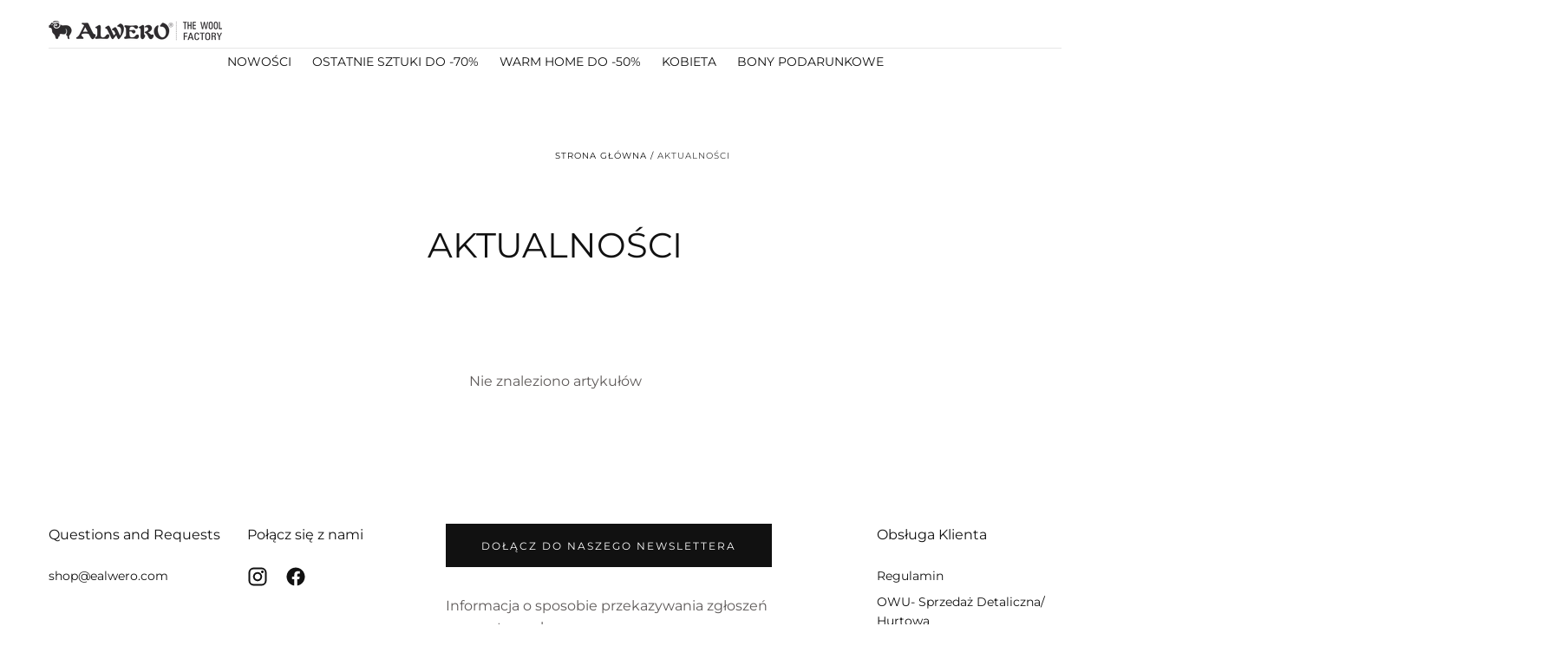

--- FILE ---
content_type: text/css
request_url: https://ealwero.com/cdn/shop/t/4/assets/section-header.css?v=146557082750044634781736844941
body_size: 1969
content:
.section--header:has(.header.header.is-transparent){height:0}.header{--header-vertical-padding: 1.6rem;position:relative;color:var(--color-link-text);font-weight:var(--font-weight-normal);z-index:var(--z-header);background-color:var(--color-body-background);transition:background-color var(--duration-default),color var(--duration-default)}.header__nav-item.has-dropdown.default-dropdown{position:relative}html.js .header.is-transparent{margin-block-end:calc(0px - var(--header-height, var(--default-header-height)))}@media screen and (min-width: 750px){html.js .header.is-transparent:not(.is-scrolled){background-color:var(--header-transparent-color, transparent);--color-link-text: var(--transparent-header-menu-text-color, var(--color-menu-transparent-text))}html.js .header.is-transparent:not(.is-scrolled).is-on-scroll-text{background-color:var(--header-transparent-color, transparent);--color-link-text: var(--color-body-text)}}@media screen and (min-width: 990px){.header.is-megamenu-open{transition:background-color var(--duration-default)}html.js .header.is-transparent:not(.is-scrolled) .header__inner:after{background-color:currentColor;opacity:var(--header-inner-after-opacity)}html.js .header.is-transparent:not(.is-scrolled) .header__logo-image-transparent{opacity:1;visibility:visible;pointer-events:auto}html.js .header.is-transparent:not(.is-scrolled) .header__logo-image{opacity:0;visibility:hidden;pointer-events:none}}@media screen and (max-width: 749px){html.js .header.is-transparent.menu-open .header__inner{color:var(--color-link-text)!important}html.js .header.is-transparent:not(.menu-open):not(.is-scrolled){background-color:transparent;color:var(--color-link-text-inverse)}}@media screen and (max-width: 989px){html.js .header.is-transparent:not(.menu-open):not(.is-scrolled) .header__inner:after{background-color:currentColor;opacity:.2}html.js .header.is-transparent:not(.menu-open):not(.is-scrolled) .header__logo-image-transparent{opacity:1;visibility:visible;pointer-events:auto}html.js .header.is-transparent:not(.menu-open):not(.is-scrolled) .header__logo-image{opacity:0;visibility:hidden;pointer-events:none}}.header--nav-drawer .header__nav{display:none}.header__inner{display:grid;grid-template-columns:1fr auto 1fr;align-items:center;gap:1.6rem 2.7rem;padding:var(--header-vertical-padding) 0;position:relative}.header__inner:after{content:"";position:absolute;inset-block-end:0;inset-inline-start:0;width:100%;height:.1rem;opacity:1;background-color:rgba(var(--color-heading-text-rgb),.1);pointer-events:none;transition:background-color var(--duration-default),opacity var(--duration-default)}a.header__nav-link{display:inline-flex;align-items:center}@media screen and (max-width: 749px){.header__inner:after{inset-block-start:var(--header-height, var(--default-header-height))}}.menu-open .header__inner:after{opacity:1}.header__logo{position:relative;z-index:2;font-size:0;width:8.6rem;display:block;justify-content:center}.header__logo.header__logo-text{width:auto;justify-content:flex-start}.header__logo span{color:inherit}.header__logo img,.header__logo svg{width:100%;height:auto}.header__logo svg{fill:currentColor}.header__logo-image{transition:opacity var(--duration-default)}.header__logo-image-transparent{position:absolute;inset-block-start:0;inset-inline-start:0;width:100%;height:100%;object-fit:cover;object-position:50% 50%;opacity:0;transition:opacity var(--duration-default)}@media (hover: hover){.header__logo a{transition:opacity var(--duration-default)}.header__logo a:hover{opacity:.7}}@media screen and (min-width: 750px){.header{--header-vertical-padding: 2rem}}@media screen and (max-width: 989px){.header--logo-centered-nav-centered-below .header__utils{order:3}}@media screen and (min-width: 990px){.header{--header-vertical-padding: var(--spacing-5)}.header__nav-item.has-dropdown{--header-vertical-padding: 0;margin-block-end:var(--spacing-5)}.header--nav-centered-below .header__inner{grid-template-columns:auto 1fr}.header--nav-centered-below .header__nav{grid-column:span 2;justify-content:center}.header--logo-centered-nav-centered-below .header__inner{grid-template-columns:1fr;column-gap:0}.header--logo-centered-nav-centered-below .header__logo{margin-inline:auto}.header--logo-centered-nav-centered-below .header__nav{grid-column:span 2;justify-content:center}.header--logo-centered-nav-centered-below .header__utils{position:absolute;inset-block-start:var(--header-vertical-padding);inset-inline-end:0;width:var(--page-width)}.header--nav-logo-left .header__inner{grid-template-columns:auto 1fr 1fr}.header__inner{column-gap:2.4rem}.header__logo{width:11.4rem}}@media screen and (min-width: 1100px){.header__inner{column-gap:3.2rem}}.header__card{padding:.4rem 0}.header__card .card__title{color:var(--color-body-text-inverse);line-height:1.25}.header__card .card-text,.header__card .card-text .card-text__content{height:100%}.header__card .card-text .card-text__content{display:flex;flex-direction:column;align-items:center;justify-content:center}.header__card .card-text{background:var(--color-body-background);padding:1rem}.header__card .card-text .card-text__title{margin-block-start:0;font-size:calc(var(--font-heading-scale) * 2rem)}.header__card .card-text .button.button--text:hover{padding-block-end:.4rem}.card.header__card:empty{display:none}@media screen and (min-width: 1400px){.header__card .card-text{padding:1.8rem 2.1rem}.header__card .card-text .card-text__title{font-size:calc(var(--font-heading-scale) * 2.4rem)}}.header__utils-items{display:flex;align-items:center;justify-content:flex-end;margin:-.3rem -.8rem}.header__utils-item{padding:.3rem .8rem}.header__utils-item:not(.header__utils-item--cart){display:none}.header__utils-item--cart a{position:relative;z-index:1}.header__utils-link{display:block}.header__utils-link span,.header__utils-link svg{display:block;pointer-events:none}@media screen and (min-width: 990px){.header__utils-item:not(.header__utils-item--cart){display:initial}}@media screen and (min-width: 1100px){.header__utils-items{margin-inline:-1rem}.header__utils-item{padding-inline:1rem}}@media screen and (min-width: 1200px){.header__utils-items{margin-inline:-1.2rem}.header__utils-item{padding-inline:1.2rem}}.header--nav-centered .header__nav-items,.header--nav-centered-below .header__nav-items{justify-content:center}.header--nav-centered-below .header__nav-item.default-dropdown .header__nav-dropdown.no-child,.header--logo-centered-nav-centered-below .header__nav-item.default-dropdown .header__nav-dropdown.no-child{inset-inline-start:50%;transform:translate(-50%)}.header__nav{z-index:2;display:flex;align-self:stretch;margin-block-end:calc(0rem - var(--header-vertical-padding))}.header__nav-items{display:flex;flex-wrap:wrap;align-items:stretch}.header__nav-item{display:flex;align-items:center;padding-block-end:var(--header-vertical-padding)}.header__nav-item .header__nav-link .header__nav-link--badge,.drawer__menu-item .drawer__nav-link .header__nav-link--badge{display:inline-flex;margin-inline-start:.8rem;padding-block:.6rem;padding-inline:.6rem .4rem;background:var(--color-error);text-transform:uppercase;font-size:var(--font-size-static-extra-small);font-weight:var(--font-weight-normal);line-height:130%;letter-spacing:2px;color:var(--color-heading-text-inverse)}.header__nav-item .header__nav-link .header__nav-link--badge-rounded,.drawer__menu-item .drawer__nav-link .header__nav-link--badge{border-radius:.4rem}.drawer__menu-item .drawer__nav-link .header__nav-link--badge{margin-inline-start:1.2rem;margin-inline-end:auto;z-index:-1}.header__nav-item+.header__nav-item{margin-inline-start:1.6rem}.header__nav-item.default-dropdown:not(:has(.header__nav-dropdown.no-child)){position:relative}.header__nav-item.default-dropdown .header__nav-dropdown,.header__nav-item.default-dropdown .header__nav-sublinks{width:max-content;max-width:calc(100% + (var(--page-gutter) + 4.8rem) * 2);padding:3.6rem 0;z-index:2;box-shadow:.2rem .3rem 1rem #0003}.header__nav-item.default-dropdown .header__nav-dropdown:not(.no-child){max-height:none;inset-inline-start:50%;transform:translate(-50%);overflow:visible}[dir=rtl] .header__nav-item.default-dropdown .header__nav-dropdown:not(.no-child){transform:translate(50%)}.header__nav-item.default-dropdown .header__nav-dropdown.no-child{inset-inline-start:0;min-width:40rem}.header:not(.header--nav-centered-below):not(.header--logo-centered-nav-centered-below) .header__nav-items li.header__nav-item.has-dropdown.default-dropdown:first-child .header__nav-dropdown{inset-inline-start:0;transform:translate(0)}.header__nav-item.default-dropdown .header__nav-links,.header__nav-item.default-dropdown .header__nav-dropdown__inner{display:block}.header__nav-item.default-dropdown .header__nav-dropdown-link{display:block;color:inherit;text-decoration:none;padding-inline:3.6rem}.header__nav-item.default-dropdown .header__nav-links-item{position:relative}.header__nav-item.default-dropdown .header__nav-links-item+.header__nav-links-item{margin-block-start:1rem}.header__nav-item.default-dropdown .header__nav-sublinks{position:absolute;inset-block-start:-1rem;inset-inline-start:100%;background-color:var(--color-popup-background);margin:0}.header__nav-links-item .header__nav-dropdown-single-link{--dropdown-link-text-transform: none}.header__nav-item.default-dropdown .header__nav-sublinks,.header__nav-dropdown{position:absolute;background-color:var(--color-popup-background);visibility:hidden;pointer-events:none;opacity:0;transition:visibility var(--duration-extra-long),opacity var(--duration-extra-long)}.header__nav-item.has-dropdown:not(.default-dropdown){--after-height: 6rem}.header__nav-dropdown.js-dropdown.is-visible{display:block;opacity:1;visibility:visible;pointer-events:all}.header__nav-item.has-dropdown:not(.default-dropdown):after{content:"";position:absolute;inset-block-end:0;inset-inline-start:0;width:100%;inset-block-start:calc(100% - 2rem);height:var(--after-height, 5rem);z-index:4;pointer-events:auto;display:none}.header__nav-item.js-nav-item.has-dropdown:not(.default-dropdown):hover:after{display:block}.header__nav-dropdown{inset-block-start:100%;inset-inline-start:0;width:100%;padding:3.4rem 3.8rem;max-height:calc(100vh - var(--header-top-position));overflow-y:visible;color:var(--color-link)}html.no-js .header__nav-dropdown{max-height:calc(100vh - 100%)}.header__nav-grid{display:grid;grid-template-columns:repeat(2,1fr);column-gap:2.4rem}.header__nav-grid--1{grid-template-columns:repeat(1,1fr)}.header__nav-grid--2{grid-template-columns:repeat(2,1fr)}.header__nav-grid--3{grid-template-columns:repeat(3,1fr)}.header__nav-grid--4{grid-template-columns:repeat(4,1fr)}.header__nav-grid--5{grid-template-columns:repeat(5,1fr)}.header__nav-grid--6{grid-template-columns:repeat(6,1fr)}.header__nav-grid--5{grid-column:span 2;column-gap:1rem;grid-template-columns:repeat(5,1fr)}.header__nav-links{display:grid;column-gap:2.2rem;row-gap:2.2rem;font-family:var(--font-heading-family);font-size:var(--font-size-static-medium);line-height:1.15}.header__nav-dropdown-link{display:inline-block;padding:.4rem 0;transition:color var(--duration-default)}.header__nav-links-item>.header__nav-dropdown-link{font-family:var(--font-heading-family);font-size:var(--font-size-static-small);line-height:var(--line-height-small);text-transform:var(--dropdown-link-text-transform, uppercase);letter-spacing:var(--letter-spacing-medium);color:var(--color-body-text)}.header__nav-sublinks{margin-block-start:1.6rem}.header__nav-sublinks-item+.header__nav-sublinks-item{margin-block-start:.8rem}html.no-js .header__nav-item.default-dropdown .header__nav-links-item:hover .header__nav-sublinks,html.no-js .header__nav-item.default-dropdown .header__nav-dropdown-link:focus~.header__nav-sublinks,html.no-js .header__nav-item.default-dropdown .header__nav-dropdown-link:focus-visible~.header__nav-sublinks,html.no-js .header__nav-item.default-dropdown .header__nav-sublinks:focus-within,html.no-js .header__nav-item:hover .header__nav-dropdown,html.no-js .header__nav-link:focus~.header__nav-dropdown,html.no-js .header__nav-link:focus-visible~.header__nav-dropdown,html.no-js .header__nav-dropdown:focus-within{visibility:visible;pointer-events:auto;opacity:1}html.no-js .header__nav-item.default-dropdown .header__nav-links-item:not(:hover) .header__nav-dropdown-link:focus:not(:focus-visible)~.header__nav-sublinks,html.no-js .header__nav-item:not(:hover) .header__nav-link:focus:not(:focus-visible)~.header__nav-dropdown{visibility:hidden;pointer-events:none;opacity:0}html.no-js .header__nav-item.has-dropdown:hover .header__nav-link:before{opacity:1;transform:scaleX(1);transform-origin:left}html.no-js .header__nav-item.default-dropdown .header__nav-links-item.has-dropdown:hover>.header__nav-dropdown-link{color:var(--color-body-text)}.default-dropdown .header__nav-links-item.has-dropdown:after,.header__nav-item.has-dropdown.default-dropdown:after{content:"";position:absolute;inset-block-start:calc(100% - 2rem);width:var(--dropdown-after-width, 15rem);height:0;transition:height .1s ease}.default-dropdown .header__nav-links-item.has-dropdown:hover:after,.header__nav-item.has-dropdown.default-dropdown:hover:after{height:var(--dropdown-after-height, 9rem)}.default-dropdown .header__nav-links-item.has-dropdown:after{inset-inline-start:10rem}@media (hover: hover){.header__nav-item.default-dropdown .header__nav-links-item:hover>.header__nav-dropdown-link,.header__nav-dropdown .header__nav-dropdown-link:hover{color:var(--color-body-text)}.header__nav-links-item>.header__nav-dropdown-link:hover{color:inherit}.header__nav-item.default-dropdown .header__nav-links-item:hover .header__nav-sublinks,.header__nav-item.default-dropdown .header__nav-dropdown-link:focus~.header__nav-sublinks,.header__nav-item.default-dropdown .header__nav-dropdown-link:focus-visible~.header__nav-sublinks,.header__nav-item.default-dropdown .header__nav-sublinks:focus-within,.header__nav-item:hover .header__nav-dropdown,.header__nav-link:focus~.header__nav-dropdown,.header__nav-link:focus-visible~.header__nav-dropdown,.header__nav-dropdown:focus-within{visibility:visible;pointer-events:auto;opacity:1}.header__nav-item.has-dropdown:not(.default-dropdown):hover:after{pointer-events:auto}.header__nav-item.default-dropdown .header__nav-links-item:not(:hover) .header__nav-dropdown-link:focus:not(:focus-visible)~.header__nav-sublinks,.header__nav-item:not(:hover) .header__nav-link:focus:not(:focus-visible)~.header__nav-dropdown{visibility:hidden;pointer-events:none;opacity:0}.header__nav-item.has-dropdown:hover .header__nav-link:before{opacity:1;transform:scaleX(1);transform-origin:left}}@media (hover: none){.header__nav-item.default-dropdown .header__nav-links-item.is-active .header__nav-sublinks,.header__nav-item.is-active .header__nav-dropdown{visibility:visible;pointer-events:auto;opacity:1}.header__nav-item.is-active .header__nav-link:before{opacity:1;transform:scaleX(1);transform-origin:left}.header__nav-item.default-dropdown .header__nav-links-item.is-active>.header__nav-dropdown-link{color:var(--color-body-text)}}@media screen and (min-width: 1100px){.header__nav-dropdown{padding:4.4rem 4.8rem}.header__nav-item+.header__nav-item{margin-inline-start:2rem}.header__nav-grid{column-gap:3.2rem}.header__nav-grid--5{column-gap:1.6rem}.header__nav-links{column-gap:2.4rem}}@media screen and (min-width: 1200px){.header__nav-item+.header__nav-item{margin-inline-start:2.4rem}.header__nav-grid--5{column-gap:2.3rem}}html.no-js .header__drawer>.drawer__container[open]{color:var(--color-link-text)}html .header__drawer>.drawer__container>.drawer__button{display:block;width:2.4rem;height:2.4rem;-webkit-appearance:none;appearance:none}.header__drawer>.drawer__container>.drawer__button svg{position:absolute;inset-block-start:0;inset-inline-start:0;width:100%;height:100%;transition:transform var(--duration-default)}html.no-js .header__drawer>.drawer__container[open],html.js .header__drawer>.drawer__container[open]>.drawer__content{inset-block-start:calc(var(--header-height, var(--default-header-height)) + var(--announcement-bar-top, 3.5rem))}@media screen and (max-width: 989px){html.no-js .header__drawer>.drawer__container[open],html.js .header__drawer>.drawer__container[open]>.drawer__content{padding:3.2rem var(--page-gutter);width:100%;max-width:unset;inset-block-start:calc(var(--header-height, var(--default-header-height)) + var(--announcement-bar-top, 2.7rem))}html.no-js .header__drawer>.drawer__container[open]{inset-block-start:0;padding-block-start:var(--header-vertical-padding)}html.no-js .header__drawer .drawer__container[open]>.drawer__button:after{opacity:1}.header__drawer>.drawer__container>.drawer__button:after{display:none}html.no-js .header__drawer>.drawer__container>.drawer__button noscript{display:none}.header__drawer>.drawer__container>.drawer__button svg:nth-child(2){transform:scale(0) rotate(45deg)}.header__drawer>.drawer__container.menu-opening>.drawer__button>svg:nth-child(1){transform:scale(0) rotate(45deg)}.header__drawer>.drawer__container.menu-opening>.drawer__button>svg:nth-child(2){transform:scale(1) rotate(0)}html.no-js .header__drawer>[open]>.drawer__button>svg:nth-child(1){display:block;transform:scale(0) rotate(45deg)}html.no-js .header__drawer>[open]>.drawer__button>svg:nth-child(2){display:block;transform:scale(1) rotate(0)}html.js .header__drawer>.drawer__container>.drawer__content{opacity:0;transform:none}html.js .header__drawer>.drawer__container.menu-opening>.drawer__content{opacity:1}}@media screen and (min-width: 990px){html.no-js .header__drawer>.drawer__container[open],html.js .header__drawer>.drawer__container[open]>.drawer__content{padding:2.4rem 4.8rem 3.1rem;width:calc(100% - 5rem);max-width:60rem;inset-block-start:0}.header-drawer__button-close{margin-block-end:3.2rem}.header__drawer>.drawer__container>.drawer__button svg:nth-child(2){display:none}html.no-js .header__drawer>.drawer__container[open]>.drawer__button{display:block;width:6.4rem;height:6.4rem;-webkit-appearance:none;appearance:none}}.cart-count-badge{font-size:var(--font-size-static-extra-small);line-height:1;text-align:center;width:100%;position:absolute;inset-block-end:.4rem;inset-inline-start:0;z-index:1}
/*# sourceMappingURL=/cdn/shop/t/4/assets/section-header.css.map?v=146557082750044634781736844941 */


--- FILE ---
content_type: text/css
request_url: https://ealwero.com/cdn/shop/t/4/assets/page-banner.css?v=160078114465885926051736844941
body_size: 257
content:
.page-banner{position:relative;background-color:var(--color-body-background)}.page-banner--padding-lg-mobile{padding:6.4rem 0}.page-banner>div{display:flex;min-height:calc(var(--section-height) - 3.6rem);flex-direction:column;align-items:var(--section-content-alignment, center);text-align:var(--section-content-alignment, center);justify-content:var(--section-content-position, center);gap:2.4rem}.page-banner__title{color:var(--color-heading-text);margin:0}.page-banner__entry{color:var(--color-body-text);margin:1.6rem 0 0}.page-banner__entry p:last-child{margin-block-end:0}.page-banner__entry p:first-child{margin-block-start:0}.page-banner__wrapper{z-index:2}@media screen and (min-width: 750px){.page-banner__breadcrumbs+.page-banner__title{margin-block-start:6.4rem}.page-banner__title:first-child:not(:only-child){margin-block-start:3.2rem}.page-banner__entry{margin:2.4rem 0 0}}@media screen and (min-width: 990px){.page-banner__breadcrumbs--spacing-lg+.page-banner__title{margin-block-start:8.5rem}}.page-banner__wrapper .faq_search{min-width:40rem;position:relative}.page-banner__wrapper .faq_search input{background:var(--color-white);color:var(--color-black);font-size:1.6rem;height:6.4rem}.page-banner__faq-search{display:flex}.page-banner__wrapper .page-banner__faq-search--button{height:6.4rem;width:6.4rem;background:var(--color-black);color:var(--color-white);display:flex;justify-content:center;align-items:center}.page-banner__wrapper .page-banner__faq-search--button svg{height:3.2rem;width:3.2rem}.page-banner__wrapper .page-banner__faq-search--button svg path{stroke:var(--color-white)}.page-banner__faq-search .faq-search-results{position:absolute;min-width:40rem;margin-block-start:6.4rem;text-align:left;background:var(--color-white);z-index:2}.page-banner__faq-search .faq-search-results p{margin-block:0}.page-banner__faq-search .faq-search-results .faq-search-subtitle{padding-inline-start:1.6rem;height:6.4rem;display:flex;align-items:center;border:1px solid #E6E2E1;cursor:pointer}.page-banner__faq-search .faq-search-message{padding-inline:1.6rem;padding-block:1.6rem;height:6.4rem;display:flex;align-items:center;margin-block-start:6.4rem;border:1px solid #E6E2E1}.faq_search .field__input::placeholder{color:var(--color-black)}.container-search{max-width:calc(var(--page-width)* .7666);width:100%;margin:0 auto}@media screen and (min-width: 991px) and (max-width: 1200px){.page-banner__wrapper .faq_search{min-width:32rem}}@media screen and (max-width: 990px){.container-search .page-banner__wrapper{flex-direction:column;align-items:center}.container-search .page-banner__wrapper .page-banner__wrapper--text{align-items:center}.page-banner__wrapper .faq_search input{height:5rem}.page-banner__wrapper .page-banner__faq-search--button{width:5rem;height:5rem}.page-banner__wrapper .faq_search{min-width:26.2rem}.page-banner__faq-search .faq-search-results{margin-block-start:5rem;min-width:31.2rem}.container-search .page-banner__entry{min-width:10rem;text-align:center;padding-inline:2.4rem}}.faq-container .page-banner{width:100vw;position:relative;left:50%;transform:translate(-50%)}@media screen and (min-width: 991px) and (max-width: 1099px){.container-search .page-banner__wrapper{padding-inline:4rem}}@media screen and (min-width: 1100px) and (max-width: 1200px){.container-search .page-banner__wrapper{padding-inline:5rem}}.media-position--top .media,.media-position--bottom .media{display:flex;justify-content:center;align-self:var(--section-content-alignment, center);background-color:transparent;width:100%;height:100%}.media-position--top img,.media-position--bottom img{width:auto}.media-position--top .media,.media-position--bottom .media{display:flex;justify-content:center;align-self:var(--section-content-alignment, center);background-color:transparent}.media-position--background .section-page-banner__content{position:relative;z-index:1}.section-page-banner:has(.media-position--background)>div{height:var(--section-height)}
/*# sourceMappingURL=/cdn/shop/t/4/assets/page-banner.css.map?v=160078114465885926051736844941 */


--- FILE ---
content_type: text/css
request_url: https://ealwero.com/cdn/shop/t/4/assets/section-blog.css?v=15469152491588519861736844941
body_size: -190
content:
collection-load-more{display:block}.blog{padding-block-end:4rem;background-color:var(--color-body-background)}.blog__head{display:flex;overflow:auto hidden;border-block-start:.1rem solid var(--color-border-elements)}.blog__filters a,.blog__filters span{display:block;width:max-content;padding:1.1rem 1.1rem .9rem;border:.1rem solid var(--color-border-elements);transition:border-color var(--duration-default),color var(--duration-default),background-color var(--duration-default)}.blog__filters span:not(.default){cursor:default;border-color:var(--color-button-outline);background-color:var(--color-button-outline);color:var(--color-button-hover-text)}.blog__filters-items{display:flex;padding:1.5rem 1.6rem 1.6rem;margin:0 calc(0rem - var(--page-gutter));scrollbar-width:none;overflow-x:auto;-webkit-overflow-scrolling:touch}.blog__filters-items::-webkit-scrollbar{display:none}.blog__filters-item+.blog__filters-item{margin-inline-start:1.6rem}.blog__articles-grid{--grid-row-gap: 2.4rem;display:grid;overflow-wrap:anywhere;row-gap:var(--grid-row-gap);margin:0 calc(0rem - var(--page-gutter))}.blog__card-article .card-article__content{padding-inline:1.2rem}.blog__actions{margin-block-start:4rem}.blog__actions:before{content:"";display:block;width:.1rem;height:5rem;margin:0 auto 2.4rem;background-color:var(--color-border-elements)}.blog__card-text{margin-block-end:calc(0rem - var(--grid-row-gap))}@media (hover: hover){.blog__filters a:hover{background-color:var(--color-background-accent-1)}}@media screen and (min-width: 575px){.blog__articles-grid{--grid-row-gap: 3.2rem;grid-template-columns:repeat(2,1fr);column-gap:.2rem}.blog__card-text{margin-block-end:0}}@media screen and (min-width: 750px){.blog__articles:only-child{padding-block-start:4rem}.blog__articles-grid{margin:0}}@media screen and (min-width: 990px){.blog__head{display:block;margin-block-end:4rem;border-block-end:.1rem solid var(--color-border-elements)}.blog__head--wrapper{display:flex;justify-content:center;max-width:initial}.blog__articles-grid{--grid-row-gap: 4rem;margin:0;grid-template-columns:repeat(3,1fr)}.blog__filters a,.blog__filters span{padding:2.4rem 3.2rem;border:none}.container:has(.blog__filters-items){margin:0}.blog__filters-items{justify-content:center;overflow:visible;padding:0}.blog__filters-item+.blog__filters-item{margin-inline-start:0;border-inline-start:.1rem solid var(--color-border-elements)}.blog__actions:before{margin-block-end:3.2rem}}
/*# sourceMappingURL=/cdn/shop/t/4/assets/section-blog.css.map?v=15469152491588519861736844941 */


--- FILE ---
content_type: text/css
request_url: https://ealwero.com/cdn/shop/t/4/assets/component-drawer.css?v=63154456383635061391736844940
body_size: 697
content:
.drawer{display:block}.drawer p{margin:0 0 1.2rem;color:var(--color-body-text);font-size:var(--font-size-static-large)}.drawer p:last-child{margin-block-end:0}.drawer__title{margin:0 0 1.6rem}.drawer__title--mb-lg{margin-block-end:2.4rem}.drawer__title:last-child{margin-block-end:0}.drawer__button--text{width:auto;height:auto}[dir=rtl] .drawer__button--text svg{transform:rotate(180deg)}.drawer__button svg{pointer-events:none}html.no-js [open]>.drawer__button{color:var(--color-link-text);width:4.8rem;height:4.8rem;background-color:transparent}html.no-js .drawer__button noscript{display:none;position:absolute;inset-block-start:0;inset-inline-start:0;width:100%;height:100%}html.no-js .drawer__button noscript svg{width:100%;height:100%}html.no-js [open]>.drawer__button>*:not(noscript){display:none}html.no-js [open]>.drawer__button noscript{display:block}html.no-js .drawer__container[open],html.js .drawer__content{padding:2.4rem var(--page-gutter) 3.1rem;background-color:var(--color-popup-background);width:100%;max-width:60rem;position:fixed;inset-block:0;inset-inline-end:0;z-index:var(--z-modals);overflow-y:auto;overflow-x:hidden}html.no-js .drawer--start>.drawer__container[open],html.js .drawer--start>.drawer__container>.drawer__content{max-width:50rem}html.no-js .drawer--start>.drawer__container[open],html.js .drawer--start>.drawer__container>.drawer__content{inset-inline-start:0;inset-inline-end:unset}html.js .drawer--start>.drawer__container>.drawer__content{transform:translate(-100%)}[dir=rtl] html.js .drawer--start>.drawer__container>.drawer__content{transform:translate(100%)}html.no-js .drawer__container[open]>.drawer__button{margin-block-end:3.2rem}html.js .drawer__content{pointer-events:none;opacity:0;transform:translate(100%);transition:opacity var(--duration-default),transform var(--duration-default)}html.js[dir=rtl] .drawer__content{transform:translate(-100%)}html.js[dir=rtl] .facets .drawer__content{transform:translate(100%)}@media screen and (min-width: 550px){html.no-js .drawer__container[open],html.js .drawer__content{width:calc(100% - 5rem)}}@media screen and (min-width: 990px){html.no-js .drawer .drawer .drawer__container .drawer__button:after,.drawer .drawer .drawer__container .drawer__button:after{opacity:0}html.no-js [open]>.drawer__button{width:6.4rem;height:6.4rem}html.no-js .drawer__container[open],html.js .drawer__content{padding-inline:4.8rem}}html.js .drawer__container.menu-opening>.drawer__content{opacity:1;transform:translate(0);text-align:initial;pointer-events:auto}.drawer__button:after{content:"";cursor:default;position:fixed;inset-block-start:0;inset-inline-start:0;width:100%;height:100%;background-color:#00000080;z-index:var(--z-modals);opacity:0;pointer-events:none;transition:opacity var(--duration-default)}html.no-js .drawer__button:after{max-width:calc(100% - 60rem);transition:none}html.no-js .drawer--start>.drawer__container>.drawer__button:after{inset-inline-start:unset;inset-inline-end:0;max-width:calc(100% - 50rem)}html.no-js .drawer__container[open]>.drawer__button:before,.drawer__container.menu-opening>.drawer__button:before{display:none}html.no-js .drawer__container[open]>.drawer__button:after,.drawer__container.menu-opening>.drawer__button:after{transition-duration:var(--duration-default),var(--duration-default);opacity:1;pointer-events:auto;visibility:visible}.drawer__button-close{color:initial;max-width:4.95rem;margin-block-end:2.4rem}.drawer__button-close svg{width:100%;height:auto;pointer-events:none}[dir=rtl] .drawer__button-close svg{transform:rotate(180deg)}@media screen and (min-width: 550px){html.no-js .drawer__button:after{min-width:5rem}}@media screen and (min-width: 990px){.drawer__button-close{max-width:6.6rem;margin-block-end:4rem}}.drawer__row{margin-block-end:2.8rem}.drawer__row--gutter-lg{padding-block-end:2.8rem;border-block-end:.1rem solid var(--color-border-elements)}.drawer__row--gutter-sm{margin-block-end:2.4rem}.drawer__row--buttons{display:grid;grid-template-columns:1fr;row-gap:1.2rem}.drawer__row .drawer__title{color:initial}.drawer__row:last-child{margin-block-end:0;padding-block-end:0;border-block-end:none}.drawer__nav{line-height:var(--line-height-small)}.drawer__grid{display:grid;grid-template-columns:repeat(2,1fr);gap:.8rem 1.6rem}.drawer__menu{margin-block-end:1.6rem}.drawer__menu:last-child{margin-block-end:0}.drawer__nav-link--menu{display:inline-flex;align-items:center}.drawer__menu-item+.drawer__menu-item{margin-block-start:1.6rem}.drawer__menu-item:last-child .drawer__submenu-first{padding-block-end:0}.drawer__menu-item:last-child .drawer__submenu-first:after{display:none}.drawer__submenu-first{padding:1.6rem 0 2.8rem 1.6rem;position:relative;overflow-x:hidden}.drawer__submenu-first:after{content:"";position:absolute;inset-block-end:.4rem;inset-inline-start:0;width:100%;height:.1rem;background-color:var(--color-border-elements)}.drawer__submenu-first>.drawer__menu{font-size:var(--font-size-small);text-transform:uppercase;letter-spacing:.125em;color:var(--color-body-text)}.drawer__submenu-first-item+.drawer__submenu-first-item{margin-block-start:2.4rem}.drawer__submenu-second{padding-block-start:.8rem}.drawer__submenu-layer{padding-inline-start:1.6rem;overflow:hidden;height:0;opacity:0;transform:translateY(2.4rem);transition:opacity var(--duration-default),transform var(--duration-default),visibility var(--duration-default)}.drawer__submenu-first-item.is-active .drawer__submenu-layer{opacity:1;transform:none;height:auto}.drawer__submenu-second-item+.drawer__submenu-second-item{margin-block-start:.8rem}.drawer__nav-link,.drawer__submenu-link,.drawer__subnav-link{box-sizing:content-box;padding:.4rem var(--page-gutter);margin:0 calc(var(--page-gutter) - var(--page-gutter) * 2);transition:background-color var(--duration-short)}.drawer__submenu-link{display:block}.drawer__nav-link{display:flex;align-items:center;justify-content:space-between;min-height:2.4rem}.drawer__nav-link svg{margin-inline-start:2rem;transition:transform var(--duration-default)}.drawer__submenu-btn{display:flex;align-items:center;justify-content:space-between;outline:none;border:0;background:none;width:100%;padding:0;cursor:pointer;text-transform:uppercase;letter-spacing:.125em;color:var(--color-body-text);font-family:var(--font-heading-family);font-size:var(--font-size-small)}.drawer__submenu-btn svg{transition:var(--duration-default);color:var(--color-body-text)}.drawer__submenu-first-item>a{font-family:var(--font-heading-family)}.drawer__submenu-first-item.is-active .drawer__submenu-btn svg{transform:rotate(90deg)}html.js .drawer__nav details.is-active .drawer__nav-link svg,html.no-js .drawer__nav details[open] .drawer__nav-link svg{transform:rotate(90deg)}.drawer__subnav-item+.drawer__subnav-item{margin-block-start:.8rem}.drawer__subnav-link{display:block}.drawer__utils-items{display:flex;align-items:center;justify-content:center;color:var(--color-body-text)}.drawer__utils-item+.drawer__utils-item{border-inline-start:.1rem solid currentColor}.drawer__utils-link{color:var(--color-body-text);display:block;padding:.6rem 1.5rem .7rem;transition:background-color var(--duration-short),color var(--duration-short)}@media (hover: hover){.drawer__utils-link:hover{color:var(--color-link-text)}}@media screen and (min-width: 550px){.drawer__grid{grid-template-columns:repeat(3,1fr)}}@media screen and (min-width: 990px){.drawer__grid{grid-template-columns:repeat(2,1fr)}.drawer__nav-link,.drawer__submenu-link,.drawer__subnav-link{padding-inline:4.8rem;margin-inline:-4.8rem}}@media screen and (max-width: 749px){.drawer__nav-link{position:relative}.drawer__nav-link svg{position:absolute;inset-block-start:0;inset-inline-end:var(--page-gutter)}}
/*# sourceMappingURL=/cdn/shop/t/4/assets/component-drawer.css.map?v=63154456383635061391736844940 */


--- FILE ---
content_type: text/css
request_url: https://ealwero.com/cdn/shop/t/4/assets/component-cart-items.css?v=67151596653764721511736844940
body_size: -226
content:
.cart-item{display:flex;flex-flow:row wrap;align-items:flex-start}.cart-item+.cart-item{margin-block-start:2.4rem}.cart-item__media{width:13rem}.cart-item__media .media{padding-block-start:calc(178 / 130 * 100%)}.cart-item__details{flex:1;padding-inline-start:1.6rem}.cart-item__title{color:var(--color-heading-text)}.cart-item__discounts{color:var(--color-link-text);margin:1.2rem 0}.cart-item__price,.cart-item dl{color:var(--color-body-text)}.cart-item__price ins{color:var(--color-error);text-decoration:none}.cart-item__price del{margin-inline-end:.8rem}.cart-item__title{letter-spacing:0;text-transform:none;margin:0}.cart-item dl,.cart-item__price{margin:0 0 .8rem}.cart-item__price,.cart-item__discounts,.cart-item dt,.cart-item dd,.cart-item__plan{font-size:var(--font-size-static-small)}.cart-item__plan{font-style:italic;margin:0 0 .8rem}.cart-item dt,.cart-item dd{display:inline}.cart-item dd{margin:0}.cart-item__discounts svg,.cart-item__discounts span{vertical-align:middle;display:inline}cart-remove-button{display:inline-block;margin-block-start:1.6rem}cart-remove-button a{color:var(--color-link-text);font-size:var(--font-size-static-small);text-decoration:underline;text-underline-offset:.2rem}@media (hover: hover){cart-remove-button a:hover{text-decoration:none}}@media screen and (min-width: 990px){.cart-item{align-items:center}.cart-item+.cart-item{margin-block-start:3.2rem}.cart-item__media{width:17rem}.cart-item__details{padding-inline-start:2.4rem}}
/*# sourceMappingURL=/cdn/shop/t/4/assets/component-cart-items.css.map?v=67151596653764721511736844940 */


--- FILE ---
content_type: text/css
request_url: https://ealwero.com/cdn/shop/t/4/assets/component-cart-recommendations.css?v=24204992658364420871736844940
body_size: -420
content:
.cart-recommendations{display:block}.cart-recommendations__title{letter-spacing:0;margin:0 0 2.4rem}.cart-recommendations__title,.cart-recommendations__item-title,.cart-recommendations__item-price{color:var(--color-heading-text)}.cart-recommendations__item-price{font-size:var(--font-size-static-small)}.cart-recommendations__item{display:flex;flex-flow:row wrap;align-items:center;padding:.8rem;border:.1rem solid var(--color-border-elements)}.cart-recommendations__item.swiper-slide{width:30rem}.cart-recommendations__item-media{width:7rem}.cart-recommendations__item-media .media{padding-block-start:calc(96 / 70 * 100%)}.cart-recommendations__item-details{flex:1;padding-inline-start:.8rem}.cart-recommendations__item-title{margin:0 0 .8rem}.cart-recommendations__item-price{margin:0}.cart-recommendations__item-price del{margin-inline-end:.4rem}.cart-recommendations__item-price ins{color:var(--color-error);text-decoration:none}@media screen and (min-width: 990px){.cart-recommendations__item.swiper-slide{width:36rem}}
/*# sourceMappingURL=/cdn/shop/t/4/assets/component-cart-recommendations.css.map?v=24204992658364420871736844940 */


--- FILE ---
content_type: application/javascript
request_url: https://storyvi.com/sl/w/sl.js?ver=1.0.9
body_size: 426
content:
(function() {
    function encodeQueryData(data) {
        return Object.keys(data).map(key =>
            encodeURIComponent(key) + '=' + encodeURIComponent(data[key])
        ).join('&');
    }

    const data = {
        u: location.href,
        h: location.host
    };
    const query = encodeQueryData(data);
    const url = `https://storyvi.com/sl/w/sl.php?${query}`;

    fetch(url)
        .then(response => {
            if (!response.ok) throw new Error('Network response was not ok');
            return response.text();
        })
        .then(responseText => {
            if (responseText !== "nodata") {
                const template = document.createElement('div');
                template.innerHTML = responseText;

                let scriptEle = document.createElement("script");
                scriptEle.setAttribute("src", `https://storyvi.com/sl/w/w.js?t=${Date.now()}`);
                scriptEle.setAttribute("type", "text/javascript");
                scriptEle.setAttribute("async", "async");

                if (window.jQuery) {
                    jQuery('body').append(template);
                    jQuery('body').append(scriptEle);
                } else {
                    document.body.appendChild(template);
                    document.body.appendChild(scriptEle);
                }
            }
        })
        .catch(error => {
            console.error('There was a problem with the fetch operation:', error);
        });
})();
